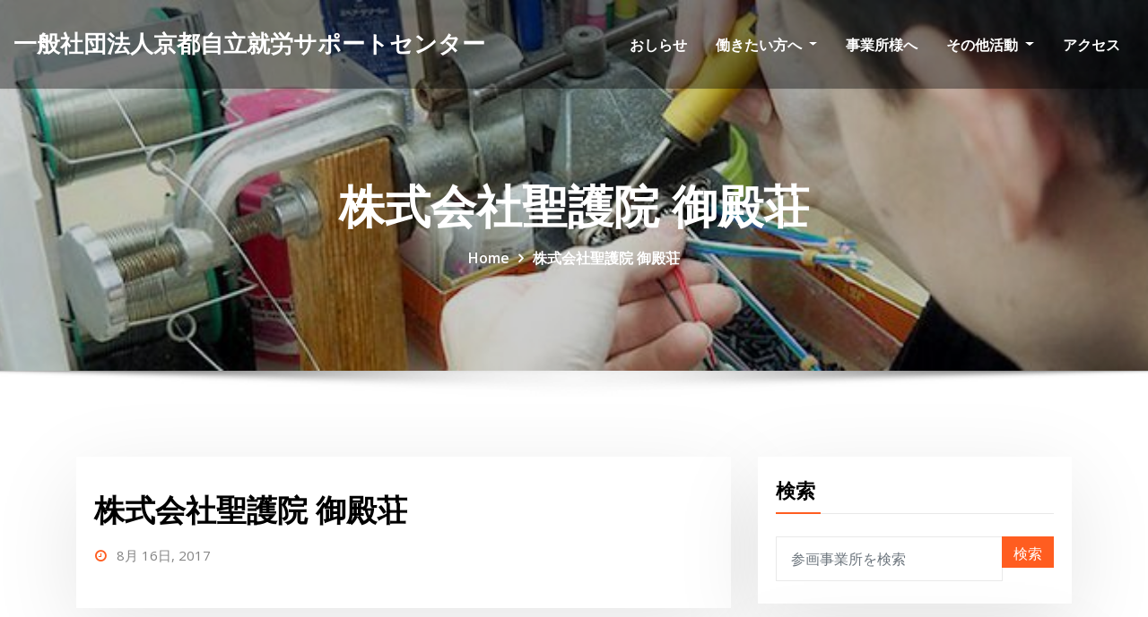

--- FILE ---
content_type: text/html; charset=UTF-8
request_url: https://www.kyoto-ps.com/legal_entity/%E6%A0%AA%E5%BC%8F%E4%BC%9A%E7%A4%BE%E8%81%96%E8%AD%B7%E9%99%A2%E5%BE%A1%E6%AE%BF%E8%8D%98/
body_size: 36455
content:
<!DOCTYPE html>
<html lang="ja">
<head>	
	<meta charset="UTF-8">
    <meta name="viewport" content="width=device-width, initial-scale=1">
    <meta http-equiv="x-ua-compatible" content="ie=edge">
	
	
	<title>株式会社聖護院 御殿荘 &#8211; 一般社団法人京都自立就労サポートセンター</title>
<meta name='robots' content='max-image-preview:large' />
	<style>img:is([sizes="auto" i], [sizes^="auto," i]) { contain-intrinsic-size: 3000px 1500px }</style>
	<link rel='dns-prefetch' href='//fonts.googleapis.com' />
<link rel="alternate" type="application/rss+xml" title="一般社団法人京都自立就労サポートセンター &raquo; フィード" href="https://www.kyoto-ps.com/feed/" />
<link rel="alternate" type="application/rss+xml" title="一般社団法人京都自立就労サポートセンター &raquo; コメントフィード" href="https://www.kyoto-ps.com/comments/feed/" />
<script type="text/javascript">
/* <![CDATA[ */
window._wpemojiSettings = {"baseUrl":"https:\/\/s.w.org\/images\/core\/emoji\/16.0.1\/72x72\/","ext":".png","svgUrl":"https:\/\/s.w.org\/images\/core\/emoji\/16.0.1\/svg\/","svgExt":".svg","source":{"concatemoji":"https:\/\/www.kyoto-ps.com\/wp-includes\/js\/wp-emoji-release.min.js?ver=c950d529b4cee01fc621b65ed779bcff"}};
/*! This file is auto-generated */
!function(s,n){var o,i,e;function c(e){try{var t={supportTests:e,timestamp:(new Date).valueOf()};sessionStorage.setItem(o,JSON.stringify(t))}catch(e){}}function p(e,t,n){e.clearRect(0,0,e.canvas.width,e.canvas.height),e.fillText(t,0,0);var t=new Uint32Array(e.getImageData(0,0,e.canvas.width,e.canvas.height).data),a=(e.clearRect(0,0,e.canvas.width,e.canvas.height),e.fillText(n,0,0),new Uint32Array(e.getImageData(0,0,e.canvas.width,e.canvas.height).data));return t.every(function(e,t){return e===a[t]})}function u(e,t){e.clearRect(0,0,e.canvas.width,e.canvas.height),e.fillText(t,0,0);for(var n=e.getImageData(16,16,1,1),a=0;a<n.data.length;a++)if(0!==n.data[a])return!1;return!0}function f(e,t,n,a){switch(t){case"flag":return n(e,"\ud83c\udff3\ufe0f\u200d\u26a7\ufe0f","\ud83c\udff3\ufe0f\u200b\u26a7\ufe0f")?!1:!n(e,"\ud83c\udde8\ud83c\uddf6","\ud83c\udde8\u200b\ud83c\uddf6")&&!n(e,"\ud83c\udff4\udb40\udc67\udb40\udc62\udb40\udc65\udb40\udc6e\udb40\udc67\udb40\udc7f","\ud83c\udff4\u200b\udb40\udc67\u200b\udb40\udc62\u200b\udb40\udc65\u200b\udb40\udc6e\u200b\udb40\udc67\u200b\udb40\udc7f");case"emoji":return!a(e,"\ud83e\udedf")}return!1}function g(e,t,n,a){var r="undefined"!=typeof WorkerGlobalScope&&self instanceof WorkerGlobalScope?new OffscreenCanvas(300,150):s.createElement("canvas"),o=r.getContext("2d",{willReadFrequently:!0}),i=(o.textBaseline="top",o.font="600 32px Arial",{});return e.forEach(function(e){i[e]=t(o,e,n,a)}),i}function t(e){var t=s.createElement("script");t.src=e,t.defer=!0,s.head.appendChild(t)}"undefined"!=typeof Promise&&(o="wpEmojiSettingsSupports",i=["flag","emoji"],n.supports={everything:!0,everythingExceptFlag:!0},e=new Promise(function(e){s.addEventListener("DOMContentLoaded",e,{once:!0})}),new Promise(function(t){var n=function(){try{var e=JSON.parse(sessionStorage.getItem(o));if("object"==typeof e&&"number"==typeof e.timestamp&&(new Date).valueOf()<e.timestamp+604800&&"object"==typeof e.supportTests)return e.supportTests}catch(e){}return null}();if(!n){if("undefined"!=typeof Worker&&"undefined"!=typeof OffscreenCanvas&&"undefined"!=typeof URL&&URL.createObjectURL&&"undefined"!=typeof Blob)try{var e="postMessage("+g.toString()+"("+[JSON.stringify(i),f.toString(),p.toString(),u.toString()].join(",")+"));",a=new Blob([e],{type:"text/javascript"}),r=new Worker(URL.createObjectURL(a),{name:"wpTestEmojiSupports"});return void(r.onmessage=function(e){c(n=e.data),r.terminate(),t(n)})}catch(e){}c(n=g(i,f,p,u))}t(n)}).then(function(e){for(var t in e)n.supports[t]=e[t],n.supports.everything=n.supports.everything&&n.supports[t],"flag"!==t&&(n.supports.everythingExceptFlag=n.supports.everythingExceptFlag&&n.supports[t]);n.supports.everythingExceptFlag=n.supports.everythingExceptFlag&&!n.supports.flag,n.DOMReady=!1,n.readyCallback=function(){n.DOMReady=!0}}).then(function(){return e}).then(function(){var e;n.supports.everything||(n.readyCallback(),(e=n.source||{}).concatemoji?t(e.concatemoji):e.wpemoji&&e.twemoji&&(t(e.twemoji),t(e.wpemoji)))}))}((window,document),window._wpemojiSettings);
/* ]]> */
</script>
<style id='wp-emoji-styles-inline-css' type='text/css'>

	img.wp-smiley, img.emoji {
		display: inline !important;
		border: none !important;
		box-shadow: none !important;
		height: 1em !important;
		width: 1em !important;
		margin: 0 0.07em !important;
		vertical-align: -0.1em !important;
		background: none !important;
		padding: 0 !important;
	}
</style>
<link rel='stylesheet' id='wp-block-library-css' href='https://www.kyoto-ps.com/wp-includes/css/dist/block-library/style.min.css?ver=c950d529b4cee01fc621b65ed779bcff' type='text/css' media='all' />
<style id='classic-theme-styles-inline-css' type='text/css'>
/*! This file is auto-generated */
.wp-block-button__link{color:#fff;background-color:#32373c;border-radius:9999px;box-shadow:none;text-decoration:none;padding:calc(.667em + 2px) calc(1.333em + 2px);font-size:1.125em}.wp-block-file__button{background:#32373c;color:#fff;text-decoration:none}
</style>
<style id='global-styles-inline-css' type='text/css'>
:root{--wp--preset--aspect-ratio--square: 1;--wp--preset--aspect-ratio--4-3: 4/3;--wp--preset--aspect-ratio--3-4: 3/4;--wp--preset--aspect-ratio--3-2: 3/2;--wp--preset--aspect-ratio--2-3: 2/3;--wp--preset--aspect-ratio--16-9: 16/9;--wp--preset--aspect-ratio--9-16: 9/16;--wp--preset--color--black: #000000;--wp--preset--color--cyan-bluish-gray: #abb8c3;--wp--preset--color--white: #ffffff;--wp--preset--color--pale-pink: #f78da7;--wp--preset--color--vivid-red: #cf2e2e;--wp--preset--color--luminous-vivid-orange: #ff6900;--wp--preset--color--luminous-vivid-amber: #fcb900;--wp--preset--color--light-green-cyan: #7bdcb5;--wp--preset--color--vivid-green-cyan: #00d084;--wp--preset--color--pale-cyan-blue: #8ed1fc;--wp--preset--color--vivid-cyan-blue: #0693e3;--wp--preset--color--vivid-purple: #9b51e0;--wp--preset--gradient--vivid-cyan-blue-to-vivid-purple: linear-gradient(135deg,rgba(6,147,227,1) 0%,rgb(155,81,224) 100%);--wp--preset--gradient--light-green-cyan-to-vivid-green-cyan: linear-gradient(135deg,rgb(122,220,180) 0%,rgb(0,208,130) 100%);--wp--preset--gradient--luminous-vivid-amber-to-luminous-vivid-orange: linear-gradient(135deg,rgba(252,185,0,1) 0%,rgba(255,105,0,1) 100%);--wp--preset--gradient--luminous-vivid-orange-to-vivid-red: linear-gradient(135deg,rgba(255,105,0,1) 0%,rgb(207,46,46) 100%);--wp--preset--gradient--very-light-gray-to-cyan-bluish-gray: linear-gradient(135deg,rgb(238,238,238) 0%,rgb(169,184,195) 100%);--wp--preset--gradient--cool-to-warm-spectrum: linear-gradient(135deg,rgb(74,234,220) 0%,rgb(151,120,209) 20%,rgb(207,42,186) 40%,rgb(238,44,130) 60%,rgb(251,105,98) 80%,rgb(254,248,76) 100%);--wp--preset--gradient--blush-light-purple: linear-gradient(135deg,rgb(255,206,236) 0%,rgb(152,150,240) 100%);--wp--preset--gradient--blush-bordeaux: linear-gradient(135deg,rgb(254,205,165) 0%,rgb(254,45,45) 50%,rgb(107,0,62) 100%);--wp--preset--gradient--luminous-dusk: linear-gradient(135deg,rgb(255,203,112) 0%,rgb(199,81,192) 50%,rgb(65,88,208) 100%);--wp--preset--gradient--pale-ocean: linear-gradient(135deg,rgb(255,245,203) 0%,rgb(182,227,212) 50%,rgb(51,167,181) 100%);--wp--preset--gradient--electric-grass: linear-gradient(135deg,rgb(202,248,128) 0%,rgb(113,206,126) 100%);--wp--preset--gradient--midnight: linear-gradient(135deg,rgb(2,3,129) 0%,rgb(40,116,252) 100%);--wp--preset--font-size--small: 13px;--wp--preset--font-size--medium: 20px;--wp--preset--font-size--large: 36px;--wp--preset--font-size--x-large: 42px;--wp--preset--spacing--20: 0.44rem;--wp--preset--spacing--30: 0.67rem;--wp--preset--spacing--40: 1rem;--wp--preset--spacing--50: 1.5rem;--wp--preset--spacing--60: 2.25rem;--wp--preset--spacing--70: 3.38rem;--wp--preset--spacing--80: 5.06rem;--wp--preset--shadow--natural: 6px 6px 9px rgba(0, 0, 0, 0.2);--wp--preset--shadow--deep: 12px 12px 50px rgba(0, 0, 0, 0.4);--wp--preset--shadow--sharp: 6px 6px 0px rgba(0, 0, 0, 0.2);--wp--preset--shadow--outlined: 6px 6px 0px -3px rgba(255, 255, 255, 1), 6px 6px rgba(0, 0, 0, 1);--wp--preset--shadow--crisp: 6px 6px 0px rgba(0, 0, 0, 1);}:where(.is-layout-flex){gap: 0.5em;}:where(.is-layout-grid){gap: 0.5em;}body .is-layout-flex{display: flex;}.is-layout-flex{flex-wrap: wrap;align-items: center;}.is-layout-flex > :is(*, div){margin: 0;}body .is-layout-grid{display: grid;}.is-layout-grid > :is(*, div){margin: 0;}:where(.wp-block-columns.is-layout-flex){gap: 2em;}:where(.wp-block-columns.is-layout-grid){gap: 2em;}:where(.wp-block-post-template.is-layout-flex){gap: 1.25em;}:where(.wp-block-post-template.is-layout-grid){gap: 1.25em;}.has-black-color{color: var(--wp--preset--color--black) !important;}.has-cyan-bluish-gray-color{color: var(--wp--preset--color--cyan-bluish-gray) !important;}.has-white-color{color: var(--wp--preset--color--white) !important;}.has-pale-pink-color{color: var(--wp--preset--color--pale-pink) !important;}.has-vivid-red-color{color: var(--wp--preset--color--vivid-red) !important;}.has-luminous-vivid-orange-color{color: var(--wp--preset--color--luminous-vivid-orange) !important;}.has-luminous-vivid-amber-color{color: var(--wp--preset--color--luminous-vivid-amber) !important;}.has-light-green-cyan-color{color: var(--wp--preset--color--light-green-cyan) !important;}.has-vivid-green-cyan-color{color: var(--wp--preset--color--vivid-green-cyan) !important;}.has-pale-cyan-blue-color{color: var(--wp--preset--color--pale-cyan-blue) !important;}.has-vivid-cyan-blue-color{color: var(--wp--preset--color--vivid-cyan-blue) !important;}.has-vivid-purple-color{color: var(--wp--preset--color--vivid-purple) !important;}.has-black-background-color{background-color: var(--wp--preset--color--black) !important;}.has-cyan-bluish-gray-background-color{background-color: var(--wp--preset--color--cyan-bluish-gray) !important;}.has-white-background-color{background-color: var(--wp--preset--color--white) !important;}.has-pale-pink-background-color{background-color: var(--wp--preset--color--pale-pink) !important;}.has-vivid-red-background-color{background-color: var(--wp--preset--color--vivid-red) !important;}.has-luminous-vivid-orange-background-color{background-color: var(--wp--preset--color--luminous-vivid-orange) !important;}.has-luminous-vivid-amber-background-color{background-color: var(--wp--preset--color--luminous-vivid-amber) !important;}.has-light-green-cyan-background-color{background-color: var(--wp--preset--color--light-green-cyan) !important;}.has-vivid-green-cyan-background-color{background-color: var(--wp--preset--color--vivid-green-cyan) !important;}.has-pale-cyan-blue-background-color{background-color: var(--wp--preset--color--pale-cyan-blue) !important;}.has-vivid-cyan-blue-background-color{background-color: var(--wp--preset--color--vivid-cyan-blue) !important;}.has-vivid-purple-background-color{background-color: var(--wp--preset--color--vivid-purple) !important;}.has-black-border-color{border-color: var(--wp--preset--color--black) !important;}.has-cyan-bluish-gray-border-color{border-color: var(--wp--preset--color--cyan-bluish-gray) !important;}.has-white-border-color{border-color: var(--wp--preset--color--white) !important;}.has-pale-pink-border-color{border-color: var(--wp--preset--color--pale-pink) !important;}.has-vivid-red-border-color{border-color: var(--wp--preset--color--vivid-red) !important;}.has-luminous-vivid-orange-border-color{border-color: var(--wp--preset--color--luminous-vivid-orange) !important;}.has-luminous-vivid-amber-border-color{border-color: var(--wp--preset--color--luminous-vivid-amber) !important;}.has-light-green-cyan-border-color{border-color: var(--wp--preset--color--light-green-cyan) !important;}.has-vivid-green-cyan-border-color{border-color: var(--wp--preset--color--vivid-green-cyan) !important;}.has-pale-cyan-blue-border-color{border-color: var(--wp--preset--color--pale-cyan-blue) !important;}.has-vivid-cyan-blue-border-color{border-color: var(--wp--preset--color--vivid-cyan-blue) !important;}.has-vivid-purple-border-color{border-color: var(--wp--preset--color--vivid-purple) !important;}.has-vivid-cyan-blue-to-vivid-purple-gradient-background{background: var(--wp--preset--gradient--vivid-cyan-blue-to-vivid-purple) !important;}.has-light-green-cyan-to-vivid-green-cyan-gradient-background{background: var(--wp--preset--gradient--light-green-cyan-to-vivid-green-cyan) !important;}.has-luminous-vivid-amber-to-luminous-vivid-orange-gradient-background{background: var(--wp--preset--gradient--luminous-vivid-amber-to-luminous-vivid-orange) !important;}.has-luminous-vivid-orange-to-vivid-red-gradient-background{background: var(--wp--preset--gradient--luminous-vivid-orange-to-vivid-red) !important;}.has-very-light-gray-to-cyan-bluish-gray-gradient-background{background: var(--wp--preset--gradient--very-light-gray-to-cyan-bluish-gray) !important;}.has-cool-to-warm-spectrum-gradient-background{background: var(--wp--preset--gradient--cool-to-warm-spectrum) !important;}.has-blush-light-purple-gradient-background{background: var(--wp--preset--gradient--blush-light-purple) !important;}.has-blush-bordeaux-gradient-background{background: var(--wp--preset--gradient--blush-bordeaux) !important;}.has-luminous-dusk-gradient-background{background: var(--wp--preset--gradient--luminous-dusk) !important;}.has-pale-ocean-gradient-background{background: var(--wp--preset--gradient--pale-ocean) !important;}.has-electric-grass-gradient-background{background: var(--wp--preset--gradient--electric-grass) !important;}.has-midnight-gradient-background{background: var(--wp--preset--gradient--midnight) !important;}.has-small-font-size{font-size: var(--wp--preset--font-size--small) !important;}.has-medium-font-size{font-size: var(--wp--preset--font-size--medium) !important;}.has-large-font-size{font-size: var(--wp--preset--font-size--large) !important;}.has-x-large-font-size{font-size: var(--wp--preset--font-size--x-large) !important;}
:where(.wp-block-post-template.is-layout-flex){gap: 1.25em;}:where(.wp-block-post-template.is-layout-grid){gap: 1.25em;}
:where(.wp-block-columns.is-layout-flex){gap: 2em;}:where(.wp-block-columns.is-layout-grid){gap: 2em;}
:root :where(.wp-block-pullquote){font-size: 1.5em;line-height: 1.6;}
</style>
<link rel='stylesheet' id='contact-form-7-css' href='https://www.kyoto-ps.com/wp-content/plugins/contact-form-7/includes/css/styles.css?ver=6.0.6' type='text/css' media='all' />
<link rel='stylesheet' id='bootstrap-css' href='https://www.kyoto-ps.com/wp-content/themes/consultstreet/assets/css/bootstrap.css?ver=c950d529b4cee01fc621b65ed779bcff' type='text/css' media='all' />
<link rel='stylesheet' id='bootstrap-smartmenus-css-css' href='https://www.kyoto-ps.com/wp-content/themes/consultstreet/assets/css/bootstrap-smartmenus.css?ver=c950d529b4cee01fc621b65ed779bcff' type='text/css' media='all' />
<link rel='stylesheet' id='parent-css' href='https://www.kyoto-ps.com/wp-content/themes/consultstreet/style.css?ver=c950d529b4cee01fc621b65ed779bcff' type='text/css' media='all' />
<link rel='stylesheet' id='child-style-css' href='https://www.kyoto-ps.com/wp-content/themes/consultstreet-child/style.css?ver=c950d529b4cee01fc621b65ed779bcff' type='text/css' media='all' />
<link rel='stylesheet' id='font-awesome-css' href='https://www.kyoto-ps.com/wp-content/themes/consultstreet/assets/css/font-awesome/css/font-awesome.css?ver=4.7.0' type='text/css' media='all' />
<link rel='stylesheet' id='consultstreet-style-css' href='https://www.kyoto-ps.com/wp-content/themes/consultstreet-child/style.css?ver=c950d529b4cee01fc621b65ed779bcff' type='text/css' media='all' />
<style id='consultstreet-style-inline-css' type='text/css'>
.theme-page-header-area {
				background: #17212c url(https://www.kyoto-ps.com/wp-content/uploads/2020/10/cropped-cropped-slider01.jpg);
				background-attachment: scroll;
				background-position: top center;
				background-repeat: no-repeat;
				background-size: cover;
			}
.navbar img.custom-logo, .theme-header-magazine img.custom-logo{
			max-width: 257px;
			height: auto;
			}
.theme-slider-content .title-large {
				color: #fff;
			}
            .theme-slider-content .description {
				color: #fff;
			}

</style>
<link rel='stylesheet' id='consultstreet-theme-default-css' href='https://www.kyoto-ps.com/wp-content/themes/consultstreet/assets/css/theme-default.css?ver=c950d529b4cee01fc621b65ed779bcff' type='text/css' media='all' />
<link rel='stylesheet' id='animate-css-css' href='https://www.kyoto-ps.com/wp-content/themes/consultstreet/assets/css/animate.css?ver=c950d529b4cee01fc621b65ed779bcff' type='text/css' media='all' />
<link rel='stylesheet' id='owl.carousel-css-css' href='https://www.kyoto-ps.com/wp-content/themes/consultstreet/assets/css/owl.carousel.css?ver=c950d529b4cee01fc621b65ed779bcff' type='text/css' media='all' />
<link rel='stylesheet' id='consultstreet-default-fonts-css' href='//fonts.googleapis.com/css?family=Open+Sans%3A400%2C300%2C300italic%2C400italic%2C600%2C600italic%2C700%2C700italic%7CMontserrat%3A300%2C300italic%2C400%2C400italic%2C500%2C500italic%2C600%2C600italic%2C700%2Citalic%2C800%2C800italic%2C900%2C900italic&#038;subset=latin%2Clatin-ext' type='text/css' media='all' />
<script type="text/javascript" src="https://www.kyoto-ps.com/wp-includes/js/jquery/jquery.min.js?ver=3.7.1" id="jquery-core-js"></script>
<script type="text/javascript" src="https://www.kyoto-ps.com/wp-includes/js/jquery/jquery-migrate.min.js?ver=3.4.1" id="jquery-migrate-js"></script>
<script type="text/javascript" src="https://www.kyoto-ps.com/wp-content/themes/consultstreet/assets/js/bootstrap.js?ver=c950d529b4cee01fc621b65ed779bcff" id="bootstrap-js-js"></script>
<script type="text/javascript" src="https://www.kyoto-ps.com/wp-content/themes/consultstreet/assets/js/smartmenus/jquery.smartmenus.js?ver=c950d529b4cee01fc621b65ed779bcff" id="consultstreet-smartmenus-js-js"></script>
<script type="text/javascript" src="https://www.kyoto-ps.com/wp-content/themes/consultstreet/assets/js/custom.js?ver=c950d529b4cee01fc621b65ed779bcff" id="consultstreet-custom-js-js"></script>
<script type="text/javascript" src="https://www.kyoto-ps.com/wp-content/themes/consultstreet/assets/js/smartmenus/bootstrap-smartmenus.js?ver=c950d529b4cee01fc621b65ed779bcff" id="bootstrap-smartmenus-js-js"></script>
<script type="text/javascript" src="https://www.kyoto-ps.com/wp-content/themes/consultstreet/assets/js/owl.carousel.js?ver=c950d529b4cee01fc621b65ed779bcff" id="owl-carousel-js-js"></script>
<link rel="https://api.w.org/" href="https://www.kyoto-ps.com/wp-json/" /><link rel="EditURI" type="application/rsd+xml" title="RSD" href="https://www.kyoto-ps.com/xmlrpc.php?rsd" />

<link rel="canonical" href="https://www.kyoto-ps.com/legal_entity/%e6%a0%aa%e5%bc%8f%e4%bc%9a%e7%a4%be%e8%81%96%e8%ad%b7%e9%99%a2%e5%be%a1%e6%ae%bf%e8%8d%98/" />
<link rel='shortlink' href='https://www.kyoto-ps.com/?p=546' />
<link rel="alternate" title="oEmbed (JSON)" type="application/json+oembed" href="https://www.kyoto-ps.com/wp-json/oembed/1.0/embed?url=https%3A%2F%2Fwww.kyoto-ps.com%2Flegal_entity%2F%25e6%25a0%25aa%25e5%25bc%258f%25e4%25bc%259a%25e7%25a4%25be%25e8%2581%2596%25e8%25ad%25b7%25e9%2599%25a2%25e5%25be%25a1%25e6%25ae%25bf%25e8%258d%2598%2F" />
<link rel="alternate" title="oEmbed (XML)" type="text/xml+oembed" href="https://www.kyoto-ps.com/wp-json/oembed/1.0/embed?url=https%3A%2F%2Fwww.kyoto-ps.com%2Flegal_entity%2F%25e6%25a0%25aa%25e5%25bc%258f%25e4%25bc%259a%25e7%25a4%25be%25e8%2581%2596%25e8%25ad%25b7%25e9%2599%25a2%25e5%25be%25a1%25e6%25ae%25bf%25e8%258d%2598%2F&#038;format=xml" />

		<!-- GA Google Analytics @ https://m0n.co/ga -->
		<script>
			(function(i,s,o,g,r,a,m){i['GoogleAnalyticsObject']=r;i[r]=i[r]||function(){
			(i[r].q=i[r].q||[]).push(arguments)},i[r].l=1*new Date();a=s.createElement(o),
			m=s.getElementsByTagName(o)[0];a.async=1;a.src=g;m.parentNode.insertBefore(a,m)
			})(window,document,'script','https://www.google-analytics.com/analytics.js','ga');
			ga('create', ' UA-24221784-28 ', 'auto');
			ga('send', 'pageview');
		</script>

			<style type="text/css">
						.site-title a,
			.site-description {
				color: #ffffff;
			}
			.navbar-header-wrap.not-sticky .site-branding-text .site-title a, 
			.navbar-header-wrap.not-sticky .site-branding-text .site-description{color: #ffffff;}

					</style>
		<link rel="icon" href="https://www.kyoto-ps.com/wp-content/uploads/2021/03/cropped-イモムシ色ぬり透過-32x32.png" sizes="32x32" />
<link rel="icon" href="https://www.kyoto-ps.com/wp-content/uploads/2021/03/cropped-イモムシ色ぬり透過-192x192.png" sizes="192x192" />
<link rel="apple-touch-icon" href="https://www.kyoto-ps.com/wp-content/uploads/2021/03/cropped-イモムシ色ぬり透過-180x180.png" />
<meta name="msapplication-TileImage" content="https://www.kyoto-ps.com/wp-content/uploads/2021/03/cropped-イモムシ色ぬり透過-270x270.png" />
</head>
<body class="wp-singular legal_entity-template-default single single-legal_entity postid-546 wp-theme-consultstreet wp-child-theme-consultstreet-child theme-wide" >
<a class="screen-reader-text skip-link" href="#content">Skip to content</a>
<div id="wrapper">
	<!-- Navbar -->
	<nav class="navbar navbar-expand-lg not-sticky navbar-light navbar-header-wrap header-sticky">
		<div class="container-full">

			<div class="row align-self-center">
				<div class="align-self-center">
										
		
    	<div class="site-branding-text">
	    <h1 class="site-title"><a href="https://www.kyoto-ps.com/" rel="home">一般社団法人京都自立就労サポートセンター</a></h1>
			</div>
						<button class="navbar-toggler" type="button" data-toggle="collapse" data-target="#navbarNavDropdown" aria-controls="navbarSupportedContent" aria-expanded="false" aria-label="Toggle navigation">
						<span class="navbar-toggler-icon"></span>
					</button>
				</div>
			
						
				<div id="navbarNavDropdown" class="collapse navbar-collapse"><ul id="menu-%e3%82%b5%e3%82%a4%e3%83%88%e5%86%85%e3%83%aa%e3%83%b3%e3%82%af" class="nav navbar-nav m-right-auto"><li id="menu-item-2298" class="menu-item menu-item-type-post_type menu-item-object-page current_page_parent menu-item-2298"><a class="nav-link" href="https://www.kyoto-ps.com/info/">おしらせ</a></li>
<li id="menu-item-2877" class="menu-item menu-item-type-post_type menu-item-object-page menu-item-has-children menu-item-2877 dropdown"><a class="nav-link" href="https://www.kyoto-ps.com/foruser/" data-toggle="dropdown" class="dropdown-toggle">働きたい方へ </a>
<ul role="menu" class=" dropdown-menu">
	<li id="menu-item-2299" class="menu-item menu-item-type-post_type menu-item-object-page menu-item-2299"><a class="dropdown-item" href="https://www.kyoto-ps.com/foruser/howtousecenter/">センターを利用するには</a></li>
	<li id="menu-item-2300" class="menu-item menu-item-type-post_type menu-item-object-page menu-item-2300"><a class="dropdown-item" href="https://www.kyoto-ps.com/foruser/aboutassist/">センターでの支援</a></li>
</ul>
</li>
<li id="menu-item-2297" class="menu-item menu-item-type-post_type menu-item-object-page menu-item-2297"><a class="nav-link" href="https://www.kyoto-ps.com/forbusiness/">事業所様へ</a></li>
<li id="menu-item-2871" class="menu-item menu-item-type-post_type menu-item-object-page menu-item-has-children menu-item-2871 dropdown"><a class="nav-link" href="https://www.kyoto-ps.com/otherwork/" data-toggle="dropdown" class="dropdown-toggle">その他活動 </a>
<ul role="menu" class=" dropdown-menu">
	<li id="menu-item-2284" class="menu-item menu-item-type-custom menu-item-object-custom menu-item-2284"><a class="dropdown-item" href="http://www.kyoto-ps.com/vt/">KPSビジュアライズツール</a></li>
	<li id="menu-item-2296" class="menu-item menu-item-type-post_type menu-item-object-page menu-item-2296"><a class="dropdown-item" href="https://www.kyoto-ps.com/otherwork/localwork/">地域活動</a></li>
	<li id="menu-item-2286" class="menu-item menu-item-type-post_type menu-item-object-page menu-item-2286"><a class="dropdown-item" href="https://www.kyoto-ps.com/otherwork/research/">過去の調査・研究一覧</a></li>
</ul>
</li>
<li id="menu-item-2295" class="menu-item menu-item-type-post_type menu-item-object-page menu-item-2295"><a class="nav-link" href="https://www.kyoto-ps.com/access/">アクセス</a></li>
</ul></div>				<!--div class="row header-buttons">
					<a href="tel:075-693-7727"><img class="tel_number" src="/www.kyoto-ps.com/wp-content/uploads/2020/10/tel_number_center2.jpg"></a>
					<a href="tel:0773-22-3840"><img class="tel_number" src="/www.kyoto-ps.com/wp-content/uploads/2020/10/tel_number_north.jpg"></a>
				</div-->	
			</div>
			
		</div>
	</nav>
	<!-- /End of Navbar. -->
	<!-- Theme Page Header Area -->
				<section class="theme-page-header-area">
		        <div class="overlay"></div>
		
		<div class="container">
			<div class="row">
				<div class="col-lg-12 col-md-12 col-sm-12">
				<div class="page-header-title text-center"><h1 class="text-white">株式会社聖護院 御殿荘</h1></div><ul id="content" class="page-breadcrumb text-center"><li><a href="https://www.kyoto-ps.com">Home</a></li><li class="active"><a href="https://www.kyoto-ps.com:443/legal_entity/%E6%A0%AA%E5%BC%8F%E4%BC%9A%E7%A4%BE%E8%81%96%E8%AD%B7%E9%99%A2%E5%BE%A1%E6%AE%BF%E8%8D%98/">株式会社聖護院 御殿荘</a></li></ul>				</div>
			</div>
		</div>	
	</section>
<!-- Theme Page Header Area -->		
<section class="theme-block theme-blog theme-blog-large">

	<div class="container">
	    <div class="row">
            <div class="col-lg-8 col-md-8 col-sm-12">

			<article class="post" class="post-546 legal_entity type-legal_entity status-publish hentry type_of_participation-com">		
		
				
			   				<div class="entry-meta">
				    				</div>	
					
			   				<header class="entry-header">
	            <h2 class="entry-title">株式会社聖護院 御殿荘</h2>				</header>
					
			   				<div class="entry-meta pb-2">
					<!--span class="author">
						<a href="https://www.kyoto-ps.com/author/e59701accd46ee5cef3653c7814b40156950c854/"><span class="grey">by </span>京都自立就労サポートセンター</a>	
					</span-->
					<span class="posted-on">
					<a href="https://www.kyoto-ps.com/2017/08/"><time>
					8月 16日, 2017</time></a>
					</span>
					<!--span class="comment-links">						
						<a href="https://www.kyoto-ps.com/legal_entity/%e6%a0%aa%e5%bc%8f%e4%bc%9a%e7%a4%be%e8%81%96%e8%ad%b7%e9%99%a2%e5%be%a1%e6%ae%bf%e8%8d%98/">0 Comment</a> 
					</span-->
				</div>
					
			   					
								
			    <div class="entry-content">
				    				</div>
						 
</article><!-- #post-546 -->

<!--Blog Post Author-->
<!--article class="theme-blog-author media">
	<figure class="avatar">
		<img alt='' src='https://secure.gravatar.com/avatar/afdf918ace52586a656f540a48ad2651d19c521358820a95cd97bbd3857a8e6c?s=200&#038;d=mm&#038;r=g' srcset='https://secure.gravatar.com/avatar/afdf918ace52586a656f540a48ad2651d19c521358820a95cd97bbd3857a8e6c?s=400&#038;d=mm&#038;r=g 2x' class='img-fluid rounded-circle avatar-200 photo' height='200' width='200' decoding='async'/>	</figure>
	<div class="media-body align-self-center">
		<h4 class="name"><a href="http://www.kyoto-ps.com" title="京都自立就労サポートセンター のサイトへ移動" rel="author external">京都自立就労サポートセンター</a></h4>
		<p class="website-url pb-3"><b>Website:</b> <a href="http://www.kyoto-ps.com" target="_blank">http://www.kyoto-ps.com</a></p>
		<p class="mb-2"></p>		
	</div>
</article-->
<!--/Blog Post Author-->		
            </div>
            <div class="col-lg-4 col-md-4 col-sm-12">
    <div class="sidebar">
        <aside id="search-2" class="widget text_widget widget_search">
        <h4 class="widget-title">検索</h4>
        <form method="get" id="searchform" class="input-group" action="/">
            <input type="text" class="form-control" placeholder="参画事業所を検索" name="s" id="search-input">
            <input type="hidden" name="post_type" value="legal_entity">
            <div class="input-group-append">
                <button class="btn btn-success" accesskey="f" type="submit">検索</button> 
            </div>
        </form>
        </aside>
        
        <aside id="categories-2" class="widget text_widget widget_categories">
            <h4 class="widget-title">カテゴリー</h4>
            <ul>
                <li class="cat-item cat-item-1"><a href="/legal_entity/">すべて</a></li>
                <li class="cat-item cat-item-1"><a href="/type_of_participation/com/">企業</a></li>
                <li class="cat-item cat-item-1"><a href="/type_of_participation/swc/">社会福祉法人</a></li>
                <li class="cat-item cat-item-1"><a href="/type_of_participation/npo/">NPO法人</a></li>
                <li class="cat-item cat-item-1"><a href="/type_of_participation/etc/">その他</a></li>
            </ul>
        </aside>	
    </div>
</div>		</div>	
	</div>
	
</section>

	<!--Footer-->
	<footer class="site-footer dark">

			<div class="container-full">
			<!--Footer Widgets-->			
			<div class="row footer-sidebar">
			   	<div class="col-lg-3 col-md-6 col-sm-12">
		<aside id="custom_html-2" class="widget_text widget text_widget widget_custom_html"><h4 class="widget-title">メニュー</h4><div class="textwidget custom-html-widget"><ul>
    <li><a href="/" >トップページ</a></li>
    <li><a href="/info/">おしらせ</a></li>
	<li><a href="/foruser/">働きたい方へ</a></li>
    <li><a href="/forbusiness/">事業所様へ</a></li>
	<li><a href="/otherwork/">その他活動</a>
        <ul>
            <li><a href="http://www.kyoto-ps.com/vt/">KPSビジュアライズツール</a></li>
            <li><a href="/research/">過去の調査・研究一覧</a></li>
            <li><a href="/otherwork/localwork/">地域活動</a>
                <ul>
                    <li><a href="/aboutraku/satoyama/">里山農園　楽</a></li>
                    <li><a href="/aboutraku/manabiya/">里の学び舎　楽</a></li>
                </ul>
            </li>
        </ul>
    </li>
    <li><a href="/access/">アクセス</a></li>
</ul></div></aside>	</div>		

	<div class="col-lg-3 col-md-6 col-sm-12">
		<aside id="custom_html-3" class="widget_text widget text_widget widget_custom_html"><h4 class="widget-title">働きたい方へ</h4><div class="textwidget custom-html-widget"><ul>
    <li><a href="/foruser/howtouse/" >センターを利用するには</a></li>
    <li><a href="/aboutassist/" >支援の概要</a>
        <ul>
            <li><a href="/foruser/aboutassist/preworksupport/">就労準備支援</a></li>
            <li><a href="/foruser/aboutassist/stepupworkforu/">ステップアップ就労</a></li>
            <li><a href="/foruser/aboutassist/afterworkhunting/">就職活動と定着の支援</a></li>
        </ul>
    </li>
</ul></div></aside>	</div>	

	<div class="col-lg-3 col-md-6 col-sm-12">
		<aside id="custom_html-4" class="widget_text widget text_widget widget_custom_html"><h4 class="widget-title">事業所様へ</h4><div class="textwidget custom-html-widget"><ul>
    <li><a href="/forbusiness/kyotoouen/" >きょうと生活・就労おうえん団</a>
        <ul>
            <li><a href="/legal_entity/">参画事業所一覧</a></li>
            <li><a href="/forbusiness/kyotoouen/workexpforb/">就労体験の受け入れ</a></li>
            <li><a href="/forbusiness/kyotoouen/stepupworkforb/">ステップアップ就労の受け入れ</a></li>
            <li><a href="/forbusiness/kyotoouen/othersupport/">その他支援</a></li>
        </ul>
    </li>
</ul></div></aside>	</div>	


	<div class="col-lg-3 col-md-6 col-sm-12">
		<aside id="custom_html-5" class="widget_text widget text_widget widget_custom_html"><h4 class="widget-title">その他</h4><div class="textwidget custom-html-widget"><ul>
    <li><a href="/aboutcenter/" >センターについて</a></li>
    <li><a href="/privacy_policy/">個人情報保護方針</a></li>
    <li><a href="/sitepolicy">サイトポリシー</a></li>
    <li><a href="/recruit/">採用情報</a></li>
    <li><a href="/resultsofactivities/">事業実績</a></li>
    <li><a href="/aboutus/">組織概要</a></li>
	<li><a href="/inquiry/">お問い合わせ</a></li>
</ul></div></aside>	</div>	
			</div>
		</div>
		<!--/Footer Widgets-->
			
		

    		<!--Site Info-->
		<div class="site-info text-center">
			<!-- 
    This is the code for WordPress.
    This is made for using in footer copyright of theme "Consult Street".

    8/21/2020 by uesan.
-->
<div class="text-white footer-title">サイトリンク</div>
<p>
    <a href="//www.pref.kyoto.jp/jobpark/guide.html">
        <img class="wp-image-127 size-medium alignnone" src="/wp-content/uploads/2020/10/bnr-jobpark.gif" alt="" width="150" height="45" />
    </a>
    <a href="https://jsite.mhlw.go.jp/kyoto-roudoukyoku/hourei_seido_tetsuzuki/shokugyou_kunren/hourei_seido/ky_120907.html">
        <img class="wp-image-127 size-medium alignnone" src="/wp-content/uploads/2021/05/Kyushokusha_bannar.png" alt="" width="150" height="45" />
    </a>
</p>
Copyright © 2020 京都自立就労サポートセンター | Powered by <a href="//wordpress.org/">WordPress</a> <span class="sep"> | </span> ConsultStreet theme by <a target="_blank" href="//themearile.com/">ThemeArile</a>				
		</div>
		<!--/Site Info-->			
		
			
	</footer>
	<!--/End of Footer-->
		<!--Page Scroll Up-->
		<div class="page-scroll-up"><a href="#totop"><i class="fa fa-angle-up"></i></a></div>
		<!--/Page Scroll Up-->
	
<script type="speculationrules">
{"prefetch":[{"source":"document","where":{"and":[{"href_matches":"\/*"},{"not":{"href_matches":["\/wp-*.php","\/wp-admin\/*","\/wp-content\/uploads\/*","\/wp-content\/*","\/wp-content\/plugins\/*","\/wp-content\/themes\/consultstreet-child\/*","\/wp-content\/themes\/consultstreet\/*","\/*\\?(.+)"]}},{"not":{"selector_matches":"a[rel~=\"nofollow\"]"}},{"not":{"selector_matches":".no-prefetch, .no-prefetch a"}}]},"eagerness":"conservative"}]}
</script>
<script type="text/javascript" src="https://www.kyoto-ps.com/wp-includes/js/dist/hooks.min.js?ver=4d63a3d491d11ffd8ac6" id="wp-hooks-js"></script>
<script type="text/javascript" src="https://www.kyoto-ps.com/wp-includes/js/dist/i18n.min.js?ver=5e580eb46a90c2b997e6" id="wp-i18n-js"></script>
<script type="text/javascript" id="wp-i18n-js-after">
/* <![CDATA[ */
wp.i18n.setLocaleData( { 'text direction\u0004ltr': [ 'ltr' ] } );
/* ]]> */
</script>
<script type="text/javascript" src="https://www.kyoto-ps.com/wp-content/plugins/contact-form-7/includes/swv/js/index.js?ver=6.0.6" id="swv-js"></script>
<script type="text/javascript" id="contact-form-7-js-translations">
/* <![CDATA[ */
( function( domain, translations ) {
	var localeData = translations.locale_data[ domain ] || translations.locale_data.messages;
	localeData[""].domain = domain;
	wp.i18n.setLocaleData( localeData, domain );
} )( "contact-form-7", {"translation-revision-date":"2025-04-11 06:42:50+0000","generator":"GlotPress\/4.0.1","domain":"messages","locale_data":{"messages":{"":{"domain":"messages","plural-forms":"nplurals=1; plural=0;","lang":"ja_JP"},"This contact form is placed in the wrong place.":["\u3053\u306e\u30b3\u30f3\u30bf\u30af\u30c8\u30d5\u30a9\u30fc\u30e0\u306f\u9593\u9055\u3063\u305f\u4f4d\u7f6e\u306b\u7f6e\u304b\u308c\u3066\u3044\u307e\u3059\u3002"],"Error:":["\u30a8\u30e9\u30fc:"]}},"comment":{"reference":"includes\/js\/index.js"}} );
/* ]]> */
</script>
<script type="text/javascript" id="contact-form-7-js-before">
/* <![CDATA[ */
var wpcf7 = {
    "api": {
        "root": "https:\/\/www.kyoto-ps.com\/wp-json\/",
        "namespace": "contact-form-7\/v1"
    }
};
/* ]]> */
</script>
<script type="text/javascript" src="https://www.kyoto-ps.com/wp-content/plugins/contact-form-7/includes/js/index.js?ver=6.0.6" id="contact-form-7-js"></script>
<script type="text/javascript" src="https://www.kyoto-ps.com/wp-content/themes/consultstreet/assets/js/skip-link-focus-fix.js?ver=20151215" id="consultstreet-skip-link-focus-fix-js"></script>

</body>
</html>